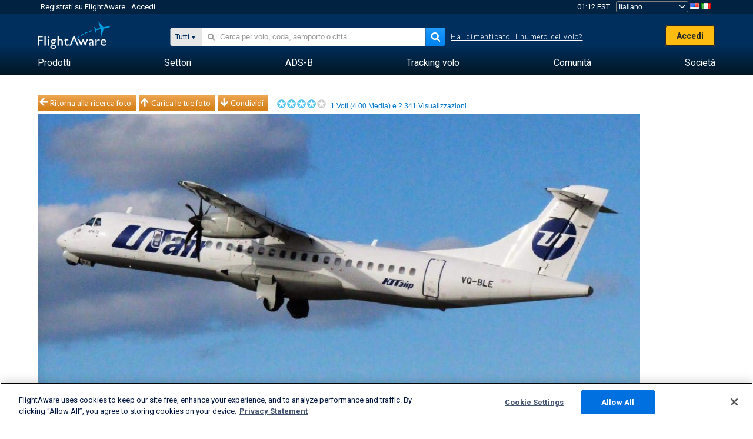

--- FILE ---
content_type: text/plain;charset=UTF-8
request_url: https://c.pub.network/v2/c
body_size: -264
content:
d12c287a-6131-4979-9009-90ca2d2ae8cb

--- FILE ---
content_type: application/javascript; charset=utf-8
request_url: https://fundingchoicesmessages.google.com/f/AGSKWxUtgx9mghTOT6qoG7TjzsQwfvhwRYwXoDJz4xU3fdFTCouutJswVinBIO21MWEOpMRZaflYBwwy5TirOGRRAcnNVky1pg868TrOA7NPG-0qR6mL11zsrDAEjsoeMUXfvMqq-Uevdo22J0Z5osTuU9UsVNGqR7unBIXTQQ1pC-L91vMW6WHOO0dJDL9P/_/ad/side_?banner_id==468x60&/adbeacon./delivery/hb.php
body_size: -1283
content:
window['56b7e3b1-3098-4cc3-b020-bcb6387b83a0'] = true;